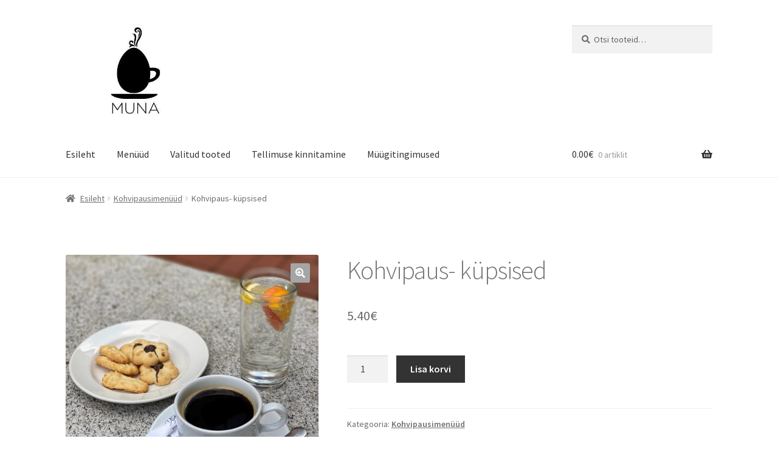

--- FILE ---
content_type: text/html; charset=UTF-8
request_url: https://e-muna.ee/toode/kohvipaus-kohv-tee-vesi-kupsisevalik/
body_size: 14774
content:
<!doctype html>
<html lang="et">
<head>
<meta charset="UTF-8">
<meta name="viewport" content="width=device-width, initial-scale=1">
<link rel="profile" href="http://gmpg.org/xfn/11">
<link rel="pingback" href="https://e-muna.ee/xmlrpc.php">

<meta name='robots' content='index, follow, max-image-preview:large, max-snippet:-1, max-video-preview:-1' />

	<!-- This site is optimized with the Yoast SEO plugin v26.7 - https://yoast.com/wordpress/plugins/seo/ -->
	<title>Kohvipaus- küpsised - E-Muna</title>
	<link rel="canonical" href="https://e-muna.ee/toode/kohvipaus-kohv-tee-vesi-kupsisevalik/" />
	<meta property="og:locale" content="et_EE" />
	<meta property="og:type" content="article" />
	<meta property="og:title" content="Kohvipaus- küpsised - E-Muna" />
	<meta property="og:description" content="kohv, tee maitsevesi kannus piim, suhkur, mesi, sidrun küpsisevalik (soolane, magus) 50g MIINIMUM KOHVIPAUSIDE KOGUS ÜHE TELLIMUSE KOHTA PEAB OLEMA 10" />
	<meta property="og:url" content="https://e-muna.ee/toode/kohvipaus-kohv-tee-vesi-kupsisevalik/" />
	<meta property="og:site_name" content="E-Muna" />
	<meta property="article:modified_time" content="2020-10-02T21:46:01+00:00" />
	<meta property="og:image" content="https://e-muna.ee/wp-content/uploads/2020/09/IMG_1453-scaled-e1601675141541.jpg" />
	<meta property="og:image:width" content="250" />
	<meta property="og:image:height" content="250" />
	<meta property="og:image:type" content="image/jpeg" />
	<meta name="twitter:card" content="summary_large_image" />
	<script type="application/ld+json" class="yoast-schema-graph">{"@context":"https://schema.org","@graph":[{"@type":"WebPage","@id":"https://e-muna.ee/toode/kohvipaus-kohv-tee-vesi-kupsisevalik/","url":"https://e-muna.ee/toode/kohvipaus-kohv-tee-vesi-kupsisevalik/","name":"Kohvipaus- küpsised - E-Muna","isPartOf":{"@id":"https://e-muna.ee/#website"},"primaryImageOfPage":{"@id":"https://e-muna.ee/toode/kohvipaus-kohv-tee-vesi-kupsisevalik/#primaryimage"},"image":{"@id":"https://e-muna.ee/toode/kohvipaus-kohv-tee-vesi-kupsisevalik/#primaryimage"},"thumbnailUrl":"https://e-muna.ee/wp-content/uploads/2020/09/IMG_1453-scaled-e1601675141541.jpg","datePublished":"2020-09-22T09:16:21+00:00","dateModified":"2020-10-02T21:46:01+00:00","breadcrumb":{"@id":"https://e-muna.ee/toode/kohvipaus-kohv-tee-vesi-kupsisevalik/#breadcrumb"},"inLanguage":"et","potentialAction":[{"@type":"ReadAction","target":["https://e-muna.ee/toode/kohvipaus-kohv-tee-vesi-kupsisevalik/"]}]},{"@type":"ImageObject","inLanguage":"et","@id":"https://e-muna.ee/toode/kohvipaus-kohv-tee-vesi-kupsisevalik/#primaryimage","url":"https://e-muna.ee/wp-content/uploads/2020/09/IMG_1453-scaled-e1601675141541.jpg","contentUrl":"https://e-muna.ee/wp-content/uploads/2020/09/IMG_1453-scaled-e1601675141541.jpg","width":250,"height":250},{"@type":"BreadcrumbList","@id":"https://e-muna.ee/toode/kohvipaus-kohv-tee-vesi-kupsisevalik/#breadcrumb","itemListElement":[{"@type":"ListItem","position":1,"name":"Home","item":"https://e-muna.ee/"},{"@type":"ListItem","position":2,"name":"Tooted","item":"https://e-muna.ee/shop/"},{"@type":"ListItem","position":3,"name":"Kohvipaus- küpsised"}]},{"@type":"WebSite","@id":"https://e-muna.ee/#website","url":"https://e-muna.ee/","name":"E-Muna","description":"E-Muna veebipood","publisher":{"@id":"https://e-muna.ee/#organization"},"potentialAction":[{"@type":"SearchAction","target":{"@type":"EntryPoint","urlTemplate":"https://e-muna.ee/?s={search_term_string}"},"query-input":{"@type":"PropertyValueSpecification","valueRequired":true,"valueName":"search_term_string"}}],"inLanguage":"et"},{"@type":"Organization","@id":"https://e-muna.ee/#organization","name":"E-Muna","url":"https://e-muna.ee/","logo":{"@type":"ImageObject","inLanguage":"et","@id":"https://e-muna.ee/#/schema/logo/image/","url":"https://e-muna.ee/wp-content/uploads/2020/03/cropped-kohvik-muna-narva-logo-1.jpg","contentUrl":"https://e-muna.ee/wp-content/uploads/2020/03/cropped-kohvik-muna-narva-logo-1.jpg","width":400,"height":263,"caption":"E-Muna"},"image":{"@id":"https://e-muna.ee/#/schema/logo/image/"}}]}</script>
	<!-- / Yoast SEO plugin. -->


<link rel='dns-prefetch' href='//fonts.googleapis.com' />
<link rel="alternate" type="application/rss+xml" title="E-Muna &raquo; RSS" href="https://e-muna.ee/feed/" />
<link rel="alternate" type="application/rss+xml" title="E-Muna &raquo; Kommentaaride RSS" href="https://e-muna.ee/comments/feed/" />
<link rel="alternate" title="oEmbed (JSON)" type="application/json+oembed" href="https://e-muna.ee/wp-json/oembed/1.0/embed?url=https%3A%2F%2Fe-muna.ee%2Ftoode%2Fkohvipaus-kohv-tee-vesi-kupsisevalik%2F" />
<link rel="alternate" title="oEmbed (XML)" type="text/xml+oembed" href="https://e-muna.ee/wp-json/oembed/1.0/embed?url=https%3A%2F%2Fe-muna.ee%2Ftoode%2Fkohvipaus-kohv-tee-vesi-kupsisevalik%2F&#038;format=xml" />
<style id='wp-img-auto-sizes-contain-inline-css'>
img:is([sizes=auto i],[sizes^="auto," i]){contain-intrinsic-size:3000px 1500px}
/*# sourceURL=wp-img-auto-sizes-contain-inline-css */
</style>
<style id='wp-emoji-styles-inline-css'>

	img.wp-smiley, img.emoji {
		display: inline !important;
		border: none !important;
		box-shadow: none !important;
		height: 1em !important;
		width: 1em !important;
		margin: 0 0.07em !important;
		vertical-align: -0.1em !important;
		background: none !important;
		padding: 0 !important;
	}
/*# sourceURL=wp-emoji-styles-inline-css */
</style>
<style id='wp-block-library-inline-css'>
:root{--wp-block-synced-color:#7a00df;--wp-block-synced-color--rgb:122,0,223;--wp-bound-block-color:var(--wp-block-synced-color);--wp-editor-canvas-background:#ddd;--wp-admin-theme-color:#007cba;--wp-admin-theme-color--rgb:0,124,186;--wp-admin-theme-color-darker-10:#006ba1;--wp-admin-theme-color-darker-10--rgb:0,107,160.5;--wp-admin-theme-color-darker-20:#005a87;--wp-admin-theme-color-darker-20--rgb:0,90,135;--wp-admin-border-width-focus:2px}@media (min-resolution:192dpi){:root{--wp-admin-border-width-focus:1.5px}}.wp-element-button{cursor:pointer}:root .has-very-light-gray-background-color{background-color:#eee}:root .has-very-dark-gray-background-color{background-color:#313131}:root .has-very-light-gray-color{color:#eee}:root .has-very-dark-gray-color{color:#313131}:root .has-vivid-green-cyan-to-vivid-cyan-blue-gradient-background{background:linear-gradient(135deg,#00d084,#0693e3)}:root .has-purple-crush-gradient-background{background:linear-gradient(135deg,#34e2e4,#4721fb 50%,#ab1dfe)}:root .has-hazy-dawn-gradient-background{background:linear-gradient(135deg,#faaca8,#dad0ec)}:root .has-subdued-olive-gradient-background{background:linear-gradient(135deg,#fafae1,#67a671)}:root .has-atomic-cream-gradient-background{background:linear-gradient(135deg,#fdd79a,#004a59)}:root .has-nightshade-gradient-background{background:linear-gradient(135deg,#330968,#31cdcf)}:root .has-midnight-gradient-background{background:linear-gradient(135deg,#020381,#2874fc)}:root{--wp--preset--font-size--normal:16px;--wp--preset--font-size--huge:42px}.has-regular-font-size{font-size:1em}.has-larger-font-size{font-size:2.625em}.has-normal-font-size{font-size:var(--wp--preset--font-size--normal)}.has-huge-font-size{font-size:var(--wp--preset--font-size--huge)}.has-text-align-center{text-align:center}.has-text-align-left{text-align:left}.has-text-align-right{text-align:right}.has-fit-text{white-space:nowrap!important}#end-resizable-editor-section{display:none}.aligncenter{clear:both}.items-justified-left{justify-content:flex-start}.items-justified-center{justify-content:center}.items-justified-right{justify-content:flex-end}.items-justified-space-between{justify-content:space-between}.screen-reader-text{border:0;clip-path:inset(50%);height:1px;margin:-1px;overflow:hidden;padding:0;position:absolute;width:1px;word-wrap:normal!important}.screen-reader-text:focus{background-color:#ddd;clip-path:none;color:#444;display:block;font-size:1em;height:auto;left:5px;line-height:normal;padding:15px 23px 14px;text-decoration:none;top:5px;width:auto;z-index:100000}html :where(.has-border-color){border-style:solid}html :where([style*=border-top-color]){border-top-style:solid}html :where([style*=border-right-color]){border-right-style:solid}html :where([style*=border-bottom-color]){border-bottom-style:solid}html :where([style*=border-left-color]){border-left-style:solid}html :where([style*=border-width]){border-style:solid}html :where([style*=border-top-width]){border-top-style:solid}html :where([style*=border-right-width]){border-right-style:solid}html :where([style*=border-bottom-width]){border-bottom-style:solid}html :where([style*=border-left-width]){border-left-style:solid}html :where(img[class*=wp-image-]){height:auto;max-width:100%}:where(figure){margin:0 0 1em}html :where(.is-position-sticky){--wp-admin--admin-bar--position-offset:var(--wp-admin--admin-bar--height,0px)}@media screen and (max-width:600px){html :where(.is-position-sticky){--wp-admin--admin-bar--position-offset:0px}}

/*# sourceURL=wp-block-library-inline-css */
</style><link rel='stylesheet' id='wc-blocks-style-css' href='https://e-muna.ee/wp-content/plugins/woocommerce/assets/client/blocks/wc-blocks.css?ver=wc-10.4.3' media='all' />
<style id='global-styles-inline-css'>
:root{--wp--preset--aspect-ratio--square: 1;--wp--preset--aspect-ratio--4-3: 4/3;--wp--preset--aspect-ratio--3-4: 3/4;--wp--preset--aspect-ratio--3-2: 3/2;--wp--preset--aspect-ratio--2-3: 2/3;--wp--preset--aspect-ratio--16-9: 16/9;--wp--preset--aspect-ratio--9-16: 9/16;--wp--preset--color--black: #000000;--wp--preset--color--cyan-bluish-gray: #abb8c3;--wp--preset--color--white: #ffffff;--wp--preset--color--pale-pink: #f78da7;--wp--preset--color--vivid-red: #cf2e2e;--wp--preset--color--luminous-vivid-orange: #ff6900;--wp--preset--color--luminous-vivid-amber: #fcb900;--wp--preset--color--light-green-cyan: #7bdcb5;--wp--preset--color--vivid-green-cyan: #00d084;--wp--preset--color--pale-cyan-blue: #8ed1fc;--wp--preset--color--vivid-cyan-blue: #0693e3;--wp--preset--color--vivid-purple: #9b51e0;--wp--preset--gradient--vivid-cyan-blue-to-vivid-purple: linear-gradient(135deg,rgb(6,147,227) 0%,rgb(155,81,224) 100%);--wp--preset--gradient--light-green-cyan-to-vivid-green-cyan: linear-gradient(135deg,rgb(122,220,180) 0%,rgb(0,208,130) 100%);--wp--preset--gradient--luminous-vivid-amber-to-luminous-vivid-orange: linear-gradient(135deg,rgb(252,185,0) 0%,rgb(255,105,0) 100%);--wp--preset--gradient--luminous-vivid-orange-to-vivid-red: linear-gradient(135deg,rgb(255,105,0) 0%,rgb(207,46,46) 100%);--wp--preset--gradient--very-light-gray-to-cyan-bluish-gray: linear-gradient(135deg,rgb(238,238,238) 0%,rgb(169,184,195) 100%);--wp--preset--gradient--cool-to-warm-spectrum: linear-gradient(135deg,rgb(74,234,220) 0%,rgb(151,120,209) 20%,rgb(207,42,186) 40%,rgb(238,44,130) 60%,rgb(251,105,98) 80%,rgb(254,248,76) 100%);--wp--preset--gradient--blush-light-purple: linear-gradient(135deg,rgb(255,206,236) 0%,rgb(152,150,240) 100%);--wp--preset--gradient--blush-bordeaux: linear-gradient(135deg,rgb(254,205,165) 0%,rgb(254,45,45) 50%,rgb(107,0,62) 100%);--wp--preset--gradient--luminous-dusk: linear-gradient(135deg,rgb(255,203,112) 0%,rgb(199,81,192) 50%,rgb(65,88,208) 100%);--wp--preset--gradient--pale-ocean: linear-gradient(135deg,rgb(255,245,203) 0%,rgb(182,227,212) 50%,rgb(51,167,181) 100%);--wp--preset--gradient--electric-grass: linear-gradient(135deg,rgb(202,248,128) 0%,rgb(113,206,126) 100%);--wp--preset--gradient--midnight: linear-gradient(135deg,rgb(2,3,129) 0%,rgb(40,116,252) 100%);--wp--preset--font-size--small: 14px;--wp--preset--font-size--medium: 23px;--wp--preset--font-size--large: 26px;--wp--preset--font-size--x-large: 42px;--wp--preset--font-size--normal: 16px;--wp--preset--font-size--huge: 37px;--wp--preset--spacing--20: 0.44rem;--wp--preset--spacing--30: 0.67rem;--wp--preset--spacing--40: 1rem;--wp--preset--spacing--50: 1.5rem;--wp--preset--spacing--60: 2.25rem;--wp--preset--spacing--70: 3.38rem;--wp--preset--spacing--80: 5.06rem;--wp--preset--shadow--natural: 6px 6px 9px rgba(0, 0, 0, 0.2);--wp--preset--shadow--deep: 12px 12px 50px rgba(0, 0, 0, 0.4);--wp--preset--shadow--sharp: 6px 6px 0px rgba(0, 0, 0, 0.2);--wp--preset--shadow--outlined: 6px 6px 0px -3px rgb(255, 255, 255), 6px 6px rgb(0, 0, 0);--wp--preset--shadow--crisp: 6px 6px 0px rgb(0, 0, 0);}:root :where(.is-layout-flow) > :first-child{margin-block-start: 0;}:root :where(.is-layout-flow) > :last-child{margin-block-end: 0;}:root :where(.is-layout-flow) > *{margin-block-start: 24px;margin-block-end: 0;}:root :where(.is-layout-constrained) > :first-child{margin-block-start: 0;}:root :where(.is-layout-constrained) > :last-child{margin-block-end: 0;}:root :where(.is-layout-constrained) > *{margin-block-start: 24px;margin-block-end: 0;}:root :where(.is-layout-flex){gap: 24px;}:root :where(.is-layout-grid){gap: 24px;}body .is-layout-flex{display: flex;}.is-layout-flex{flex-wrap: wrap;align-items: center;}.is-layout-flex > :is(*, div){margin: 0;}body .is-layout-grid{display: grid;}.is-layout-grid > :is(*, div){margin: 0;}.has-black-color{color: var(--wp--preset--color--black) !important;}.has-cyan-bluish-gray-color{color: var(--wp--preset--color--cyan-bluish-gray) !important;}.has-white-color{color: var(--wp--preset--color--white) !important;}.has-pale-pink-color{color: var(--wp--preset--color--pale-pink) !important;}.has-vivid-red-color{color: var(--wp--preset--color--vivid-red) !important;}.has-luminous-vivid-orange-color{color: var(--wp--preset--color--luminous-vivid-orange) !important;}.has-luminous-vivid-amber-color{color: var(--wp--preset--color--luminous-vivid-amber) !important;}.has-light-green-cyan-color{color: var(--wp--preset--color--light-green-cyan) !important;}.has-vivid-green-cyan-color{color: var(--wp--preset--color--vivid-green-cyan) !important;}.has-pale-cyan-blue-color{color: var(--wp--preset--color--pale-cyan-blue) !important;}.has-vivid-cyan-blue-color{color: var(--wp--preset--color--vivid-cyan-blue) !important;}.has-vivid-purple-color{color: var(--wp--preset--color--vivid-purple) !important;}.has-black-background-color{background-color: var(--wp--preset--color--black) !important;}.has-cyan-bluish-gray-background-color{background-color: var(--wp--preset--color--cyan-bluish-gray) !important;}.has-white-background-color{background-color: var(--wp--preset--color--white) !important;}.has-pale-pink-background-color{background-color: var(--wp--preset--color--pale-pink) !important;}.has-vivid-red-background-color{background-color: var(--wp--preset--color--vivid-red) !important;}.has-luminous-vivid-orange-background-color{background-color: var(--wp--preset--color--luminous-vivid-orange) !important;}.has-luminous-vivid-amber-background-color{background-color: var(--wp--preset--color--luminous-vivid-amber) !important;}.has-light-green-cyan-background-color{background-color: var(--wp--preset--color--light-green-cyan) !important;}.has-vivid-green-cyan-background-color{background-color: var(--wp--preset--color--vivid-green-cyan) !important;}.has-pale-cyan-blue-background-color{background-color: var(--wp--preset--color--pale-cyan-blue) !important;}.has-vivid-cyan-blue-background-color{background-color: var(--wp--preset--color--vivid-cyan-blue) !important;}.has-vivid-purple-background-color{background-color: var(--wp--preset--color--vivid-purple) !important;}.has-black-border-color{border-color: var(--wp--preset--color--black) !important;}.has-cyan-bluish-gray-border-color{border-color: var(--wp--preset--color--cyan-bluish-gray) !important;}.has-white-border-color{border-color: var(--wp--preset--color--white) !important;}.has-pale-pink-border-color{border-color: var(--wp--preset--color--pale-pink) !important;}.has-vivid-red-border-color{border-color: var(--wp--preset--color--vivid-red) !important;}.has-luminous-vivid-orange-border-color{border-color: var(--wp--preset--color--luminous-vivid-orange) !important;}.has-luminous-vivid-amber-border-color{border-color: var(--wp--preset--color--luminous-vivid-amber) !important;}.has-light-green-cyan-border-color{border-color: var(--wp--preset--color--light-green-cyan) !important;}.has-vivid-green-cyan-border-color{border-color: var(--wp--preset--color--vivid-green-cyan) !important;}.has-pale-cyan-blue-border-color{border-color: var(--wp--preset--color--pale-cyan-blue) !important;}.has-vivid-cyan-blue-border-color{border-color: var(--wp--preset--color--vivid-cyan-blue) !important;}.has-vivid-purple-border-color{border-color: var(--wp--preset--color--vivid-purple) !important;}.has-vivid-cyan-blue-to-vivid-purple-gradient-background{background: var(--wp--preset--gradient--vivid-cyan-blue-to-vivid-purple) !important;}.has-light-green-cyan-to-vivid-green-cyan-gradient-background{background: var(--wp--preset--gradient--light-green-cyan-to-vivid-green-cyan) !important;}.has-luminous-vivid-amber-to-luminous-vivid-orange-gradient-background{background: var(--wp--preset--gradient--luminous-vivid-amber-to-luminous-vivid-orange) !important;}.has-luminous-vivid-orange-to-vivid-red-gradient-background{background: var(--wp--preset--gradient--luminous-vivid-orange-to-vivid-red) !important;}.has-very-light-gray-to-cyan-bluish-gray-gradient-background{background: var(--wp--preset--gradient--very-light-gray-to-cyan-bluish-gray) !important;}.has-cool-to-warm-spectrum-gradient-background{background: var(--wp--preset--gradient--cool-to-warm-spectrum) !important;}.has-blush-light-purple-gradient-background{background: var(--wp--preset--gradient--blush-light-purple) !important;}.has-blush-bordeaux-gradient-background{background: var(--wp--preset--gradient--blush-bordeaux) !important;}.has-luminous-dusk-gradient-background{background: var(--wp--preset--gradient--luminous-dusk) !important;}.has-pale-ocean-gradient-background{background: var(--wp--preset--gradient--pale-ocean) !important;}.has-electric-grass-gradient-background{background: var(--wp--preset--gradient--electric-grass) !important;}.has-midnight-gradient-background{background: var(--wp--preset--gradient--midnight) !important;}.has-small-font-size{font-size: var(--wp--preset--font-size--small) !important;}.has-medium-font-size{font-size: var(--wp--preset--font-size--medium) !important;}.has-large-font-size{font-size: var(--wp--preset--font-size--large) !important;}.has-x-large-font-size{font-size: var(--wp--preset--font-size--x-large) !important;}
/*# sourceURL=global-styles-inline-css */
</style>

<style id='classic-theme-styles-inline-css'>
/*! This file is auto-generated */
.wp-block-button__link{color:#fff;background-color:#32373c;border-radius:9999px;box-shadow:none;text-decoration:none;padding:calc(.667em + 2px) calc(1.333em + 2px);font-size:1.125em}.wp-block-file__button{background:#32373c;color:#fff;text-decoration:none}
/*# sourceURL=/wp-includes/css/classic-themes.min.css */
</style>
<link rel='stylesheet' id='fontawesome-css' href='https://e-muna.ee/wp-content/plugins/gutentor/assets/library/fontawesome/css/all.min.css?ver=5.12.0' media='all' />
<link rel='stylesheet' id='wpness-grid-css' href='https://e-muna.ee/wp-content/plugins/gutentor/assets/library/wpness-grid/wpness-grid.css?ver=1.0.0' media='all' />
<link rel='stylesheet' id='animate-css' href='https://e-muna.ee/wp-content/plugins/gutentor/assets/library/animatecss/animate.min.css?ver=3.7.2' media='all' />
<link rel='stylesheet' id='wp-components-css' href='https://e-muna.ee/wp-includes/css/dist/components/style.min.css?ver=6.9' media='all' />
<link rel='stylesheet' id='wp-preferences-css' href='https://e-muna.ee/wp-includes/css/dist/preferences/style.min.css?ver=6.9' media='all' />
<link rel='stylesheet' id='wp-block-editor-css' href='https://e-muna.ee/wp-includes/css/dist/block-editor/style.min.css?ver=6.9' media='all' />
<link rel='stylesheet' id='wp-reusable-blocks-css' href='https://e-muna.ee/wp-includes/css/dist/reusable-blocks/style.min.css?ver=6.9' media='all' />
<link rel='stylesheet' id='wp-patterns-css' href='https://e-muna.ee/wp-includes/css/dist/patterns/style.min.css?ver=6.9' media='all' />
<link rel='stylesheet' id='wp-editor-css' href='https://e-muna.ee/wp-includes/css/dist/editor/style.min.css?ver=6.9' media='all' />
<link rel='stylesheet' id='gutentor-css' href='https://e-muna.ee/wp-content/plugins/gutentor/dist/blocks.style.build.css?ver=3.5.4' media='all' />
<link rel='stylesheet' id='storefront-gutenberg-blocks-css' href='https://e-muna.ee/wp-content/themes/storefront/assets/css/base/gutenberg-blocks.css?ver=4.6.2' media='all' />
<style id='storefront-gutenberg-blocks-inline-css'>

				.wp-block-button__link:not(.has-text-color) {
					color: #ffffff;
				}

				.wp-block-button__link:not(.has-text-color):hover,
				.wp-block-button__link:not(.has-text-color):focus,
				.wp-block-button__link:not(.has-text-color):active {
					color: #ffffff;
				}

				.wp-block-button__link:not(.has-background) {
					background-color: #a5a5a5;
				}

				.wp-block-button__link:not(.has-background):hover,
				.wp-block-button__link:not(.has-background):focus,
				.wp-block-button__link:not(.has-background):active {
					border-color: #8c8c8c;
					background-color: #8c8c8c;
				}

				.wc-block-grid__products .wc-block-grid__product .wp-block-button__link {
					background-color: #a5a5a5;
					border-color: #a5a5a5;
					color: #ffffff;
				}

				.wp-block-quote footer,
				.wp-block-quote cite,
				.wp-block-quote__citation {
					color: #6d6d6d;
				}

				.wp-block-pullquote cite,
				.wp-block-pullquote footer,
				.wp-block-pullquote__citation {
					color: #6d6d6d;
				}

				.wp-block-image figcaption {
					color: #6d6d6d;
				}

				.wp-block-separator.is-style-dots::before {
					color: #757575;
				}

				.wp-block-file a.wp-block-file__button {
					color: #ffffff;
					background-color: #a5a5a5;
					border-color: #a5a5a5;
				}

				.wp-block-file a.wp-block-file__button:hover,
				.wp-block-file a.wp-block-file__button:focus,
				.wp-block-file a.wp-block-file__button:active {
					color: #ffffff;
					background-color: #8c8c8c;
				}

				.wp-block-code,
				.wp-block-preformatted pre {
					color: #6d6d6d;
				}

				.wp-block-table:not( .has-background ):not( .is-style-stripes ) tbody tr:nth-child(2n) td {
					background-color: #fdfdfd;
				}

				.wp-block-cover .wp-block-cover__inner-container h1:not(.has-text-color),
				.wp-block-cover .wp-block-cover__inner-container h2:not(.has-text-color),
				.wp-block-cover .wp-block-cover__inner-container h3:not(.has-text-color),
				.wp-block-cover .wp-block-cover__inner-container h4:not(.has-text-color),
				.wp-block-cover .wp-block-cover__inner-container h5:not(.has-text-color),
				.wp-block-cover .wp-block-cover__inner-container h6:not(.has-text-color) {
					color: #000000;
				}

				div.wc-block-components-price-slider__range-input-progress,
				.rtl .wc-block-components-price-slider__range-input-progress {
					--range-color: #20a5a1;
				}

				/* Target only IE11 */
				@media all and (-ms-high-contrast: none), (-ms-high-contrast: active) {
					.wc-block-components-price-slider__range-input-progress {
						background: #20a5a1;
					}
				}

				.wc-block-components-button:not(.is-link) {
					background-color: #333333;
					color: #ffffff;
				}

				.wc-block-components-button:not(.is-link):hover,
				.wc-block-components-button:not(.is-link):focus,
				.wc-block-components-button:not(.is-link):active {
					background-color: #1a1a1a;
					color: #ffffff;
				}

				.wc-block-components-button:not(.is-link):disabled {
					background-color: #333333;
					color: #ffffff;
				}

				.wc-block-cart__submit-container {
					background-color: #ffffff;
				}

				.wc-block-cart__submit-container::before {
					color: rgba(220,220,220,0.5);
				}

				.wc-block-components-order-summary-item__quantity {
					background-color: #ffffff;
					border-color: #6d6d6d;
					box-shadow: 0 0 0 2px #ffffff;
					color: #6d6d6d;
				}
			
/*# sourceURL=storefront-gutenberg-blocks-inline-css */
</style>
<link rel='stylesheet' id='photoswipe-css' href='https://e-muna.ee/wp-content/plugins/woocommerce/assets/css/photoswipe/photoswipe.min.css?ver=10.4.3' media='all' />
<link rel='stylesheet' id='photoswipe-default-skin-css' href='https://e-muna.ee/wp-content/plugins/woocommerce/assets/css/photoswipe/default-skin/default-skin.min.css?ver=10.4.3' media='all' />
<style id='woocommerce-inline-inline-css'>
.woocommerce form .form-row .required { visibility: visible; }
/*# sourceURL=woocommerce-inline-inline-css */
</style>
<link rel='stylesheet' id='storefront-style-css' href='https://e-muna.ee/wp-content/themes/storefront/style.css?ver=4.6.2' media='all' />
<style id='storefront-style-inline-css'>

			.main-navigation ul li a,
			.site-title a,
			ul.menu li a,
			.site-branding h1 a,
			button.menu-toggle,
			button.menu-toggle:hover,
			.handheld-navigation .dropdown-toggle {
				color: #333333;
			}

			button.menu-toggle,
			button.menu-toggle:hover {
				border-color: #333333;
			}

			.main-navigation ul li a:hover,
			.main-navigation ul li:hover > a,
			.site-title a:hover,
			.site-header ul.menu li.current-menu-item > a {
				color: #747474;
			}

			table:not( .has-background ) th {
				background-color: #f8f8f8;
			}

			table:not( .has-background ) tbody td {
				background-color: #fdfdfd;
			}

			table:not( .has-background ) tbody tr:nth-child(2n) td,
			fieldset,
			fieldset legend {
				background-color: #fbfbfb;
			}

			.site-header,
			.secondary-navigation ul ul,
			.main-navigation ul.menu > li.menu-item-has-children:after,
			.secondary-navigation ul.menu ul,
			.storefront-handheld-footer-bar,
			.storefront-handheld-footer-bar ul li > a,
			.storefront-handheld-footer-bar ul li.search .site-search,
			button.menu-toggle,
			button.menu-toggle:hover {
				background-color: #ffffff;
			}

			p.site-description,
			.site-header,
			.storefront-handheld-footer-bar {
				color: #404040;
			}

			button.menu-toggle:after,
			button.menu-toggle:before,
			button.menu-toggle span:before {
				background-color: #333333;
			}

			h1, h2, h3, h4, h5, h6, .wc-block-grid__product-title {
				color: #757575;
			}

			.widget h1 {
				border-bottom-color: #757575;
			}

			body,
			.secondary-navigation a {
				color: #6d6d6d;
			}

			.widget-area .widget a,
			.hentry .entry-header .posted-on a,
			.hentry .entry-header .post-author a,
			.hentry .entry-header .post-comments a,
			.hentry .entry-header .byline a {
				color: #727272;
			}

			a {
				color: #20a5a1;
			}

			a:focus,
			button:focus,
			.button.alt:focus,
			input:focus,
			textarea:focus,
			input[type="button"]:focus,
			input[type="reset"]:focus,
			input[type="submit"]:focus,
			input[type="email"]:focus,
			input[type="tel"]:focus,
			input[type="url"]:focus,
			input[type="password"]:focus,
			input[type="search"]:focus {
				outline-color: #20a5a1;
			}

			button, input[type="button"], input[type="reset"], input[type="submit"], .button, .widget a.button {
				background-color: #a5a5a5;
				border-color: #a5a5a5;
				color: #ffffff;
			}

			button:hover, input[type="button"]:hover, input[type="reset"]:hover, input[type="submit"]:hover, .button:hover, .widget a.button:hover {
				background-color: #8c8c8c;
				border-color: #8c8c8c;
				color: #ffffff;
			}

			button.alt, input[type="button"].alt, input[type="reset"].alt, input[type="submit"].alt, .button.alt, .widget-area .widget a.button.alt {
				background-color: #333333;
				border-color: #333333;
				color: #ffffff;
			}

			button.alt:hover, input[type="button"].alt:hover, input[type="reset"].alt:hover, input[type="submit"].alt:hover, .button.alt:hover, .widget-area .widget a.button.alt:hover {
				background-color: #1a1a1a;
				border-color: #1a1a1a;
				color: #ffffff;
			}

			.pagination .page-numbers li .page-numbers.current {
				background-color: #e6e6e6;
				color: #636363;
			}

			#comments .comment-list .comment-content .comment-text {
				background-color: #f8f8f8;
			}

			.site-footer {
				background-color: #f2f2f2;
				color: #b2b2b2;
			}

			.site-footer a:not(.button):not(.components-button) {
				color: #6b6b6b;
			}

			.site-footer .storefront-handheld-footer-bar a:not(.button):not(.components-button) {
				color: #333333;
			}

			.site-footer h1, .site-footer h2, .site-footer h3, .site-footer h4, .site-footer h5, .site-footer h6, .site-footer .widget .widget-title, .site-footer .widget .widgettitle {
				color: #848484;
			}

			.page-template-template-homepage.has-post-thumbnail .type-page.has-post-thumbnail .entry-title {
				color: #000000;
			}

			.page-template-template-homepage.has-post-thumbnail .type-page.has-post-thumbnail .entry-content {
				color: #000000;
			}

			@media screen and ( min-width: 768px ) {
				.secondary-navigation ul.menu a:hover {
					color: #595959;
				}

				.secondary-navigation ul.menu a {
					color: #404040;
				}

				.main-navigation ul.menu ul.sub-menu,
				.main-navigation ul.nav-menu ul.children {
					background-color: #f0f0f0;
				}

				.site-header {
					border-bottom-color: #f0f0f0;
				}
			}
/*# sourceURL=storefront-style-inline-css */
</style>
<link rel='stylesheet' id='storefront-icons-css' href='https://e-muna.ee/wp-content/themes/storefront/assets/css/base/icons.css?ver=4.6.2' media='all' />
<link rel='stylesheet' id='storefront-fonts-css' href='https://fonts.googleapis.com/css?family=Source+Sans+Pro%3A400%2C300%2C300italic%2C400italic%2C600%2C700%2C900&#038;subset=latin%2Clatin-ext&#038;ver=4.6.2' media='all' />
<link rel='stylesheet' id='msl-main-css' href='https://e-muna.ee/wp-content/plugins/master-slider/public/assets/css/masterslider.main.css?ver=3.11.0' media='all' />
<link rel='stylesheet' id='msl-custom-css' href='https://e-muna.ee/wp-content/uploads/master-slider/custom.css?ver=2.3' media='all' />
<link rel='stylesheet' id='storefront-woocommerce-style-css' href='https://e-muna.ee/wp-content/themes/storefront/assets/css/woocommerce/woocommerce.css?ver=4.6.2' media='all' />
<style id='storefront-woocommerce-style-inline-css'>
@font-face {
				font-family: star;
				src: url(https://e-muna.ee/wp-content/plugins/woocommerce/assets/fonts/star.eot);
				src:
					url(https://e-muna.ee/wp-content/plugins/woocommerce/assets/fonts/star.eot?#iefix) format("embedded-opentype"),
					url(https://e-muna.ee/wp-content/plugins/woocommerce/assets/fonts/star.woff) format("woff"),
					url(https://e-muna.ee/wp-content/plugins/woocommerce/assets/fonts/star.ttf) format("truetype"),
					url(https://e-muna.ee/wp-content/plugins/woocommerce/assets/fonts/star.svg#star) format("svg");
				font-weight: 400;
				font-style: normal;
			}
			@font-face {
				font-family: WooCommerce;
				src: url(https://e-muna.ee/wp-content/plugins/woocommerce/assets/fonts/WooCommerce.eot);
				src:
					url(https://e-muna.ee/wp-content/plugins/woocommerce/assets/fonts/WooCommerce.eot?#iefix) format("embedded-opentype"),
					url(https://e-muna.ee/wp-content/plugins/woocommerce/assets/fonts/WooCommerce.woff) format("woff"),
					url(https://e-muna.ee/wp-content/plugins/woocommerce/assets/fonts/WooCommerce.ttf) format("truetype"),
					url(https://e-muna.ee/wp-content/plugins/woocommerce/assets/fonts/WooCommerce.svg#WooCommerce) format("svg");
				font-weight: 400;
				font-style: normal;
			}

			a.cart-contents,
			.site-header-cart .widget_shopping_cart a {
				color: #333333;
			}

			a.cart-contents:hover,
			.site-header-cart .widget_shopping_cart a:hover,
			.site-header-cart:hover > li > a {
				color: #747474;
			}

			table.cart td.product-remove,
			table.cart td.actions {
				border-top-color: #ffffff;
			}

			.storefront-handheld-footer-bar ul li.cart .count {
				background-color: #333333;
				color: #ffffff;
				border-color: #ffffff;
			}

			.woocommerce-tabs ul.tabs li.active a,
			ul.products li.product .price,
			.onsale,
			.wc-block-grid__product-onsale,
			.widget_search form:before,
			.widget_product_search form:before {
				color: #6d6d6d;
			}

			.woocommerce-breadcrumb a,
			a.woocommerce-review-link,
			.product_meta a {
				color: #727272;
			}

			.wc-block-grid__product-onsale,
			.onsale {
				border-color: #6d6d6d;
			}

			.star-rating span:before,
			.quantity .plus, .quantity .minus,
			p.stars a:hover:after,
			p.stars a:after,
			.star-rating span:before,
			#payment .payment_methods li input[type=radio]:first-child:checked+label:before {
				color: #20a5a1;
			}

			.widget_price_filter .ui-slider .ui-slider-range,
			.widget_price_filter .ui-slider .ui-slider-handle {
				background-color: #20a5a1;
			}

			.order_details {
				background-color: #f8f8f8;
			}

			.order_details > li {
				border-bottom: 1px dotted #e3e3e3;
			}

			.order_details:before,
			.order_details:after {
				background: -webkit-linear-gradient(transparent 0,transparent 0),-webkit-linear-gradient(135deg,#f8f8f8 33.33%,transparent 33.33%),-webkit-linear-gradient(45deg,#f8f8f8 33.33%,transparent 33.33%)
			}

			#order_review {
				background-color: #ffffff;
			}

			#payment .payment_methods > li .payment_box,
			#payment .place-order {
				background-color: #fafafa;
			}

			#payment .payment_methods > li:not(.woocommerce-notice) {
				background-color: #f5f5f5;
			}

			#payment .payment_methods > li:not(.woocommerce-notice):hover {
				background-color: #f0f0f0;
			}

			.woocommerce-pagination .page-numbers li .page-numbers.current {
				background-color: #e6e6e6;
				color: #636363;
			}

			.wc-block-grid__product-onsale,
			.onsale,
			.woocommerce-pagination .page-numbers li .page-numbers:not(.current) {
				color: #6d6d6d;
			}

			p.stars a:before,
			p.stars a:hover~a:before,
			p.stars.selected a.active~a:before {
				color: #6d6d6d;
			}

			p.stars.selected a.active:before,
			p.stars:hover a:before,
			p.stars.selected a:not(.active):before,
			p.stars.selected a.active:before {
				color: #20a5a1;
			}

			.single-product div.product .woocommerce-product-gallery .woocommerce-product-gallery__trigger {
				background-color: #a5a5a5;
				color: #ffffff;
			}

			.single-product div.product .woocommerce-product-gallery .woocommerce-product-gallery__trigger:hover {
				background-color: #8c8c8c;
				border-color: #8c8c8c;
				color: #ffffff;
			}

			.button.added_to_cart:focus,
			.button.wc-forward:focus {
				outline-color: #20a5a1;
			}

			.added_to_cart,
			.site-header-cart .widget_shopping_cart a.button,
			.wc-block-grid__products .wc-block-grid__product .wp-block-button__link {
				background-color: #a5a5a5;
				border-color: #a5a5a5;
				color: #ffffff;
			}

			.added_to_cart:hover,
			.site-header-cart .widget_shopping_cart a.button:hover,
			.wc-block-grid__products .wc-block-grid__product .wp-block-button__link:hover {
				background-color: #8c8c8c;
				border-color: #8c8c8c;
				color: #ffffff;
			}

			.added_to_cart.alt, .added_to_cart, .widget a.button.checkout {
				background-color: #333333;
				border-color: #333333;
				color: #ffffff;
			}

			.added_to_cart.alt:hover, .added_to_cart:hover, .widget a.button.checkout:hover {
				background-color: #1a1a1a;
				border-color: #1a1a1a;
				color: #ffffff;
			}

			.button.loading {
				color: #a5a5a5;
			}

			.button.loading:hover {
				background-color: #a5a5a5;
			}

			.button.loading:after {
				color: #ffffff;
			}

			@media screen and ( min-width: 768px ) {
				.site-header-cart .widget_shopping_cart,
				.site-header .product_list_widget li .quantity {
					color: #404040;
				}

				.site-header-cart .widget_shopping_cart .buttons,
				.site-header-cart .widget_shopping_cart .total {
					background-color: #f5f5f5;
				}

				.site-header-cart .widget_shopping_cart {
					background-color: #f0f0f0;
				}
			}
				.storefront-product-pagination a {
					color: #6d6d6d;
					background-color: #ffffff;
				}
				.storefront-sticky-add-to-cart {
					color: #6d6d6d;
					background-color: #ffffff;
				}

				.storefront-sticky-add-to-cart a:not(.button) {
					color: #333333;
				}
/*# sourceURL=storefront-woocommerce-style-inline-css */
</style>
<link rel='stylesheet' id='storefront-woocommerce-brands-style-css' href='https://e-muna.ee/wp-content/themes/storefront/assets/css/woocommerce/extensions/brands.css?ver=4.6.2' media='all' />
<script src="https://e-muna.ee/wp-includes/js/jquery/jquery.min.js?ver=3.7.1" id="jquery-core-js"></script>
<script src="https://e-muna.ee/wp-includes/js/jquery/jquery-migrate.min.js?ver=3.4.1" id="jquery-migrate-js"></script>
<script src="https://e-muna.ee/wp-content/plugins/woocommerce/assets/js/jquery-blockui/jquery.blockUI.min.js?ver=2.7.0-wc.10.4.3" id="wc-jquery-blockui-js" defer data-wp-strategy="defer"></script>
<script id="wc-add-to-cart-js-extra">
var wc_add_to_cart_params = {"ajax_url":"/wp-admin/admin-ajax.php","wc_ajax_url":"/?wc-ajax=%%endpoint%%","i18n_view_cart":"Vaata ostukorvi","cart_url":"https://e-muna.ee/ostukorv/","is_cart":"","cart_redirect_after_add":"yes"};
//# sourceURL=wc-add-to-cart-js-extra
</script>
<script src="https://e-muna.ee/wp-content/plugins/woocommerce/assets/js/frontend/add-to-cart.min.js?ver=10.4.3" id="wc-add-to-cart-js" defer data-wp-strategy="defer"></script>
<script src="https://e-muna.ee/wp-content/plugins/woocommerce/assets/js/zoom/jquery.zoom.min.js?ver=1.7.21-wc.10.4.3" id="wc-zoom-js" defer data-wp-strategy="defer"></script>
<script src="https://e-muna.ee/wp-content/plugins/woocommerce/assets/js/flexslider/jquery.flexslider.min.js?ver=2.7.2-wc.10.4.3" id="wc-flexslider-js" defer data-wp-strategy="defer"></script>
<script src="https://e-muna.ee/wp-content/plugins/woocommerce/assets/js/photoswipe/photoswipe.min.js?ver=4.1.1-wc.10.4.3" id="wc-photoswipe-js" defer data-wp-strategy="defer"></script>
<script src="https://e-muna.ee/wp-content/plugins/woocommerce/assets/js/photoswipe/photoswipe-ui-default.min.js?ver=4.1.1-wc.10.4.3" id="wc-photoswipe-ui-default-js" defer data-wp-strategy="defer"></script>
<script id="wc-single-product-js-extra">
var wc_single_product_params = {"i18n_required_rating_text":"Palun vali hinnang","i18n_rating_options":["1 of 5 stars","2 of 5 stars","3 of 5 stars","4 of 5 stars","5 of 5 stars"],"i18n_product_gallery_trigger_text":"View full-screen image gallery","review_rating_required":"yes","flexslider":{"rtl":false,"animation":"slide","smoothHeight":true,"directionNav":false,"controlNav":"thumbnails","slideshow":false,"animationSpeed":500,"animationLoop":false,"allowOneSlide":false},"zoom_enabled":"1","zoom_options":[],"photoswipe_enabled":"1","photoswipe_options":{"shareEl":false,"closeOnScroll":false,"history":false,"hideAnimationDuration":0,"showAnimationDuration":0},"flexslider_enabled":"1"};
//# sourceURL=wc-single-product-js-extra
</script>
<script src="https://e-muna.ee/wp-content/plugins/woocommerce/assets/js/frontend/single-product.min.js?ver=10.4.3" id="wc-single-product-js" defer data-wp-strategy="defer"></script>
<script src="https://e-muna.ee/wp-content/plugins/woocommerce/assets/js/js-cookie/js.cookie.min.js?ver=2.1.4-wc.10.4.3" id="wc-js-cookie-js" defer data-wp-strategy="defer"></script>
<script id="woocommerce-js-extra">
var woocommerce_params = {"ajax_url":"/wp-admin/admin-ajax.php","wc_ajax_url":"/?wc-ajax=%%endpoint%%","i18n_password_show":"Show password","i18n_password_hide":"Hide password"};
//# sourceURL=woocommerce-js-extra
</script>
<script src="https://e-muna.ee/wp-content/plugins/woocommerce/assets/js/frontend/woocommerce.min.js?ver=10.4.3" id="woocommerce-js" defer data-wp-strategy="defer"></script>
<script id="wc-cart-fragments-js-extra">
var wc_cart_fragments_params = {"ajax_url":"/wp-admin/admin-ajax.php","wc_ajax_url":"/?wc-ajax=%%endpoint%%","cart_hash_key":"wc_cart_hash_63178e556cd3801bc1a0523733fb3f8e","fragment_name":"wc_fragments_63178e556cd3801bc1a0523733fb3f8e","request_timeout":"5000"};
//# sourceURL=wc-cart-fragments-js-extra
</script>
<script src="https://e-muna.ee/wp-content/plugins/woocommerce/assets/js/frontend/cart-fragments.min.js?ver=10.4.3" id="wc-cart-fragments-js" defer data-wp-strategy="defer"></script>
<link rel="https://api.w.org/" href="https://e-muna.ee/wp-json/" /><link rel="alternate" title="JSON" type="application/json" href="https://e-muna.ee/wp-json/wp/v2/product/951" /><link rel="EditURI" type="application/rsd+xml" title="RSD" href="https://e-muna.ee/xmlrpc.php?rsd" />
<meta name="generator" content="WordPress 6.9" />
<meta name="generator" content="WooCommerce 10.4.3" />
<link rel='shortlink' href='https://e-muna.ee/?p=951' />
<script>var ms_grabbing_curosr = 'https://e-muna.ee/wp-content/plugins/master-slider/public/assets/css/common/grabbing.cur', ms_grab_curosr = 'https://e-muna.ee/wp-content/plugins/master-slider/public/assets/css/common/grab.cur';</script>
<meta name="generator" content="MasterSlider 3.11.0 - Responsive Touch Image Slider | avt.li/msf" />
	<noscript><style>.woocommerce-product-gallery{ opacity: 1 !important; }</style></noscript>
	<link rel="icon" href="https://e-muna.ee/wp-content/uploads/2020/03/kohvik-muna-narva-logo-100x100.jpg" sizes="32x32" />
<link rel="icon" href="https://e-muna.ee/wp-content/uploads/2020/03/kohvik-muna-narva-logo-300x300.jpg" sizes="192x192" />
<link rel="apple-touch-icon" href="https://e-muna.ee/wp-content/uploads/2020/03/kohvik-muna-narva-logo-300x300.jpg" />
<meta name="msapplication-TileImage" content="https://e-muna.ee/wp-content/uploads/2020/03/kohvik-muna-narva-logo-300x300.jpg" />
<link rel='stylesheet' id='gutentor-woo-css' href='https://e-muna.ee/wp-content/plugins/gutentor/dist/gutentor-woocommerce.css?ver=3.5.4' media='all' />
</head>

<body class="wp-singular product-template-default single single-product postid-951 wp-custom-logo wp-embed-responsive wp-theme-storefront theme-storefront gutentor-active _masterslider _ms_version_3.11.0 woocommerce woocommerce-page woocommerce-no-js storefront-full-width-content storefront-align-wide right-sidebar woocommerce-active">



<div id="page" class="hfeed site">
	
	<header id="masthead" class="site-header" role="banner" style="">

		<div class="col-full">		<a class="skip-link screen-reader-text" href="#site-navigation">Liigu navigeerimisele</a>
		<a class="skip-link screen-reader-text" href="#content">Liigu sisu juurde</a>
				<div class="site-branding">
			<a href="https://e-muna.ee/" class="custom-logo-link" rel="home"><img width="400" height="263" src="https://e-muna.ee/wp-content/uploads/2020/03/cropped-kohvik-muna-narva-logo-1.jpg" class="custom-logo" alt="E-Muna" decoding="async" fetchpriority="high" srcset="https://e-muna.ee/wp-content/uploads/2020/03/cropped-kohvik-muna-narva-logo-1.jpg 400w, https://e-muna.ee/wp-content/uploads/2020/03/cropped-kohvik-muna-narva-logo-1-300x197.jpg 300w" sizes="(max-width: 400px) 100vw, 400px" /></a>		</div>
					<div class="site-search">
				<div class="widget woocommerce widget_product_search"><form role="search" method="get" class="woocommerce-product-search" action="https://e-muna.ee/">
	<label class="screen-reader-text" for="woocommerce-product-search-field-0">Otsi:</label>
	<input type="search" id="woocommerce-product-search-field-0" class="search-field" placeholder="Otsi tooteid&hellip;" value="" name="s" />
	<button type="submit" value="Otsi" class="">Otsi</button>
	<input type="hidden" name="post_type" value="product" />
</form>
</div>			</div>
			</div><div class="storefront-primary-navigation"><div class="col-full">		<nav id="site-navigation" class="main-navigation" role="navigation" aria-label="Põhiliikumised">
		<button id="site-navigation-menu-toggle" class="menu-toggle" aria-controls="site-navigation" aria-expanded="false"><span>Menüü</span></button>
			<div class="primary-navigation"><ul id="menu-menuu-est" class="menu"><li id="menu-item-56" class="menu-item menu-item-type-custom menu-item-object-custom menu-item-home menu-item-56"><a href="https://e-muna.ee/">Esileht</a></li>
<li id="menu-item-725" class="menu-item menu-item-type-post_type menu-item-object-page menu-item-725"><a href="https://e-muna.ee/pood-2/">Menüüd</a></li>
<li id="menu-item-49" class="menu-item menu-item-type-post_type menu-item-object-page menu-item-49"><a href="https://e-muna.ee/ostukorv/">Valitud tooted</a></li>
<li id="menu-item-48" class="menu-item menu-item-type-post_type menu-item-object-page menu-item-48"><a href="https://e-muna.ee/kassa/">Tellimuse kinnitamine</a></li>
<li id="menu-item-52" class="menu-item menu-item-type-post_type menu-item-object-page menu-item-privacy-policy menu-item-52"><a rel="privacy-policy" href="https://e-muna.ee/e-kohvik-restoran-muna-narva-muugitingimused/">Müügitingimused</a></li>
</ul></div><div class="handheld-navigation"><ul id="menu-menuu-est-1" class="menu"><li class="menu-item menu-item-type-custom menu-item-object-custom menu-item-home menu-item-56"><a href="https://e-muna.ee/">Esileht</a></li>
<li class="menu-item menu-item-type-post_type menu-item-object-page menu-item-725"><a href="https://e-muna.ee/pood-2/">Menüüd</a></li>
<li class="menu-item menu-item-type-post_type menu-item-object-page menu-item-49"><a href="https://e-muna.ee/ostukorv/">Valitud tooted</a></li>
<li class="menu-item menu-item-type-post_type menu-item-object-page menu-item-48"><a href="https://e-muna.ee/kassa/">Tellimuse kinnitamine</a></li>
<li class="menu-item menu-item-type-post_type menu-item-object-page menu-item-privacy-policy menu-item-52"><a rel="privacy-policy" href="https://e-muna.ee/e-kohvik-restoran-muna-narva-muugitingimused/">Müügitingimused</a></li>
</ul></div>		</nav><!-- #site-navigation -->
				<ul id="site-header-cart" class="site-header-cart menu">
			<li class="">
							<a class="cart-contents" href="https://e-muna.ee/ostukorv/" title="Vaata ostukorvi">
								<span class="woocommerce-Price-amount amount">0.00<span class="woocommerce-Price-currencySymbol">&euro;</span></span> <span class="count">0 artiklit</span>
			</a>
					</li>
			<li>
				<div class="widget woocommerce widget_shopping_cart"><div class="widget_shopping_cart_content"></div></div>			</li>
		</ul>
			</div></div>
	</header><!-- #masthead -->

	<div class="storefront-breadcrumb"><div class="col-full"><nav class="woocommerce-breadcrumb" aria-label="breadcrumbs"><a href="https://e-muna.ee">Esileht</a><span class="breadcrumb-separator"> / </span><a href="https://e-muna.ee/tootekategooria/kohvipausimenuud/">Kohvipausimenüüd</a><span class="breadcrumb-separator"> / </span>Kohvipaus- küpsised</nav></div></div>
	<div id="content" class="site-content" tabindex="-1">
		<div class="col-full">

		<div class="woocommerce"></div>
			<div id="primary" class="content-area">
			<main id="main" class="site-main" role="main">
		
					
			<div class="woocommerce-notices-wrapper"></div><div id="product-951" class="product type-product post-951 status-publish first instock product_cat-kohvipausimenuud has-post-thumbnail taxable shipping-taxable purchasable product-type-simple">

	<div class="woocommerce-product-gallery woocommerce-product-gallery--with-images woocommerce-product-gallery--columns-5 images" data-columns="5" style="opacity: 0; transition: opacity .25s ease-in-out;">
	<div class="woocommerce-product-gallery__wrapper">
		<div data-thumb="https://e-muna.ee/wp-content/uploads/2020/09/IMG_1453-100x100.jpg" data-thumb-alt="Kohvipaus- küpsised" data-thumb-srcset="https://e-muna.ee/wp-content/uploads/2020/09/IMG_1453-100x100.jpg 100w, https://e-muna.ee/wp-content/uploads/2020/09/IMG_1453-300x300.jpg 300w, https://e-muna.ee/wp-content/uploads/2020/09/IMG_1453-1024x1022.jpg 1024w, https://e-muna.ee/wp-content/uploads/2020/09/IMG_1453-150x150.jpg 150w, https://e-muna.ee/wp-content/uploads/2020/09/IMG_1453-768x766.jpg 768w, https://e-muna.ee/wp-content/uploads/2020/09/IMG_1453-1536x1533.jpg 1536w, https://e-muna.ee/wp-content/uploads/2020/09/IMG_1453-2048x2044.jpg 2048w, https://e-muna.ee/wp-content/uploads/2020/09/IMG_1453-324x324.jpg 324w, https://e-muna.ee/wp-content/uploads/2020/09/IMG_1453-416x415.jpg 416w, https://e-muna.ee/wp-content/uploads/2020/09/IMG_1453-scaled-e1601675141541.jpg 250w"  data-thumb-sizes="(max-width: 100px) 100vw, 100px" class="woocommerce-product-gallery__image"><a href="https://e-muna.ee/wp-content/uploads/2020/09/IMG_1453-scaled-e1601675141541.jpg"><img width="416" height="415" src="https://e-muna.ee/wp-content/uploads/2020/09/IMG_1453-416x415.jpg" class="wp-post-image" alt="Kohvipaus- küpsised" data-caption="" data-src="https://e-muna.ee/wp-content/uploads/2020/09/IMG_1453-scaled-e1601675141541.jpg" data-large_image="https://e-muna.ee/wp-content/uploads/2020/09/IMG_1453-scaled-e1601675141541.jpg" data-large_image_width="250" data-large_image_height="250" decoding="async" srcset="https://e-muna.ee/wp-content/uploads/2020/09/IMG_1453-416x415.jpg 416w, https://e-muna.ee/wp-content/uploads/2020/09/IMG_1453-300x300.jpg 300w, https://e-muna.ee/wp-content/uploads/2020/09/IMG_1453-1024x1022.jpg 1024w, https://e-muna.ee/wp-content/uploads/2020/09/IMG_1453-150x150.jpg 150w, https://e-muna.ee/wp-content/uploads/2020/09/IMG_1453-768x766.jpg 768w, https://e-muna.ee/wp-content/uploads/2020/09/IMG_1453-1536x1533.jpg 1536w, https://e-muna.ee/wp-content/uploads/2020/09/IMG_1453-2048x2044.jpg 2048w, https://e-muna.ee/wp-content/uploads/2020/09/IMG_1453-324x324.jpg 324w, https://e-muna.ee/wp-content/uploads/2020/09/IMG_1453-100x100.jpg 100w, https://e-muna.ee/wp-content/uploads/2020/09/IMG_1453-scaled-e1601675141541.jpg 250w" sizes="(max-width: 416px) 100vw, 416px" /></a></div>	</div>
</div>

	<div class="summary entry-summary">
		<h1 class="product_title entry-title">Kohvipaus- küpsised</h1><p class="price"><span class="woocommerce-Price-amount amount"><bdi>5.40<span class="woocommerce-Price-currencySymbol">&euro;</span></bdi></span></p>

	
	<form class="cart" action="https://e-muna.ee/toode/kohvipaus-kohv-tee-vesi-kupsisevalik/" method="post" enctype='multipart/form-data'>
		
		<div class="quantity">
		<label class="screen-reader-text" for="quantity_696ee9098ceee">Kohvipaus- küpsised kogus</label>
	<input
		type="number"
				id="quantity_696ee9098ceee"
		class="input-text qty text"
		name="quantity"
		value="1"
		aria-label="Toote kogus"
				min="1"
							step="1"
			placeholder=""
			inputmode="numeric"
			autocomplete="off"
			/>
	</div>

		<button type="submit" name="add-to-cart" value="951" class="single_add_to_cart_button button alt">Lisa korvi</button>

			</form>

	
<div class="product_meta">

	
	
	<span class="posted_in">Kategooria: <a href="https://e-muna.ee/tootekategooria/kohvipausimenuud/" rel="tag">Kohvipausimenüüd</a></span>
	
	
</div>
	</div>

	
	<div class="woocommerce-tabs wc-tabs-wrapper">
		<ul class="tabs wc-tabs" role="tablist">
							<li role="presentation" class="description_tab" id="tab-title-description">
					<a href="#tab-description" role="tab" aria-controls="tab-description">
						Kirjeldus					</a>
				</li>
					</ul>
					<div class="woocommerce-Tabs-panel woocommerce-Tabs-panel--description panel entry-content wc-tab" id="tab-description" role="tabpanel" aria-labelledby="tab-title-description">
				
	<h2>Kirjeldus</h2>

<p>kohv, tee</p>
<p>maitsevesi kannus</p>
<p>piim, suhkur, mesi, sidrun</p>
<p>küpsisevalik (soolane, magus) 50g</p>
<p><strong>MIINIMUM KOHVIPAUSIDE KOGUS ÜHE TELLIMUSE KOHTA PEAB OLEMA 10</strong></p>
			</div>
		
			</div>


	<section class="related products">

					<h2>Seotud tooted</h2>
				<ul class="products columns-3">

			
					<li class="product type-product post-1009 status-publish first instock product_cat-kohvipausimenuud has-post-thumbnail taxable shipping-taxable purchasable product-type-simple">
	<a href="https://e-muna.ee/toode/kohvipaus-kupsisevalikuga-kopeeri/" class="woocommerce-LoopProduct-link woocommerce-loop-product__link"><img width="324" height="324" src="https://e-muna.ee/wp-content/uploads/2020/09/IMG_1470-324x324.jpg" class="attachment-woocommerce_thumbnail size-woocommerce_thumbnail" alt="Kohvipaus- puuviljad" decoding="async" loading="lazy" srcset="https://e-muna.ee/wp-content/uploads/2020/09/IMG_1470-324x324.jpg 324w, https://e-muna.ee/wp-content/uploads/2020/09/IMG_1470-300x300.jpg 300w, https://e-muna.ee/wp-content/uploads/2020/09/IMG_1470-1021x1024.jpg 1021w, https://e-muna.ee/wp-content/uploads/2020/09/IMG_1470-150x150.jpg 150w, https://e-muna.ee/wp-content/uploads/2020/09/IMG_1470-768x770.jpg 768w, https://e-muna.ee/wp-content/uploads/2020/09/IMG_1470-1531x1536.jpg 1531w, https://e-muna.ee/wp-content/uploads/2020/09/IMG_1470-2042x2048.jpg 2042w, https://e-muna.ee/wp-content/uploads/2020/09/IMG_1470-416x417.jpg 416w, https://e-muna.ee/wp-content/uploads/2020/09/IMG_1470-100x100.jpg 100w, https://e-muna.ee/wp-content/uploads/2020/09/IMG_1470-scaled-e1601675082648.jpg 249w" sizes="auto, (max-width: 324px) 100vw, 324px" /><h2 class="woocommerce-loop-product__title">Kohvipaus- puuviljad</h2>
	<span class="price"><span class="woocommerce-Price-amount amount"><bdi>5.40<span class="woocommerce-Price-currencySymbol">&euro;</span></bdi></span></span>
</a><a href="/toode/kohvipaus-kohv-tee-vesi-kupsisevalik/?add-to-cart=1009" aria-describedby="woocommerce_loop_add_to_cart_link_describedby_1009" data-quantity="1" class="button product_type_simple add_to_cart_button ajax_add_to_cart" data-product_id="1009" data-product_sku="" aria-label="Add to cart: &ldquo;Kohvipaus- puuviljad&rdquo;" rel="nofollow" data-success_message="&ldquo;Kohvipaus- puuviljad&rdquo; has been added to your cart">Lisa korvi</a>	<span id="woocommerce_loop_add_to_cart_link_describedby_1009" class="screen-reader-text">
			</span>
</li>

			
					<li class="product type-product post-1063 status-publish instock product_cat-kohvipausimenuud has-post-thumbnail taxable shipping-taxable purchasable product-type-simple">
	<a href="https://e-muna.ee/toode/kohvipaus-voileib-puuviljad/" class="woocommerce-LoopProduct-link woocommerce-loop-product__link"><img width="324" height="324" src="https://e-muna.ee/wp-content/uploads/2020/09/IMG_1468-324x324.jpg" class="attachment-woocommerce_thumbnail size-woocommerce_thumbnail" alt="Kohvipaus- võileib, puuviljad" decoding="async" loading="lazy" srcset="https://e-muna.ee/wp-content/uploads/2020/09/IMG_1468-324x324.jpg 324w, https://e-muna.ee/wp-content/uploads/2020/09/IMG_1468-150x150.jpg 150w, https://e-muna.ee/wp-content/uploads/2020/09/IMG_1468-100x100.jpg 100w" sizes="auto, (max-width: 324px) 100vw, 324px" /><h2 class="woocommerce-loop-product__title">Kohvipaus- võileib, puuviljad</h2>
	<span class="price"><span class="woocommerce-Price-amount amount"><bdi>7.05<span class="woocommerce-Price-currencySymbol">&euro;</span></bdi></span></span>
</a><a href="/toode/kohvipaus-kohv-tee-vesi-kupsisevalik/?add-to-cart=1063" aria-describedby="woocommerce_loop_add_to_cart_link_describedby_1063" data-quantity="1" class="button product_type_simple add_to_cart_button ajax_add_to_cart" data-product_id="1063" data-product_sku="" aria-label="Add to cart: &ldquo;Kohvipaus- võileib, puuviljad&rdquo;" rel="nofollow" data-success_message="&ldquo;Kohvipaus- võileib, puuviljad&rdquo; has been added to your cart">Lisa korvi</a>	<span id="woocommerce_loop_add_to_cart_link_describedby_1063" class="screen-reader-text">
			</span>
</li>

			
					<li class="product type-product post-910 status-publish last instock product_cat-kohvipausimenuud has-post-thumbnail taxable shipping-taxable purchasable product-type-simple">
	<a href="https://e-muna.ee/toode/kohvipaus-1/" class="woocommerce-LoopProduct-link woocommerce-loop-product__link"><img width="324" height="324" src="https://e-muna.ee/wp-content/uploads/2020/09/IMG_1436-324x324.jpg" class="attachment-woocommerce_thumbnail size-woocommerce_thumbnail" alt="Kohvipaus (kohv, tee, vesi)" decoding="async" loading="lazy" srcset="https://e-muna.ee/wp-content/uploads/2020/09/IMG_1436-324x324.jpg 324w, https://e-muna.ee/wp-content/uploads/2020/09/IMG_1436-150x150.jpg 150w, https://e-muna.ee/wp-content/uploads/2020/09/IMG_1436-100x100.jpg 100w" sizes="auto, (max-width: 324px) 100vw, 324px" /><h2 class="woocommerce-loop-product__title">Kohvipaus (kohv, tee, vesi)</h2>
	<span class="price"><span class="woocommerce-Price-amount amount"><bdi>3.20<span class="woocommerce-Price-currencySymbol">&euro;</span></bdi></span></span>
</a><a href="/toode/kohvipaus-kohv-tee-vesi-kupsisevalik/?add-to-cart=910" aria-describedby="woocommerce_loop_add_to_cart_link_describedby_910" data-quantity="1" class="button product_type_simple add_to_cart_button ajax_add_to_cart" data-product_id="910" data-product_sku="" aria-label="Add to cart: &ldquo;Kohvipaus (kohv, tee, vesi)&rdquo;" rel="nofollow" data-success_message="&ldquo;Kohvipaus (kohv, tee, vesi)&rdquo; has been added to your cart">Lisa korvi</a>	<span id="woocommerce_loop_add_to_cart_link_describedby_910" class="screen-reader-text">
			</span>
</li>

			
		</ul>

	</section>
	</div>


		
				</main><!-- #main -->
		</div><!-- #primary -->

		
	

		</div><!-- .col-full -->
	</div><!-- #content -->

	
	<footer id="colophon" class="site-footer" role="contentinfo">
		<div class="col-full">

					<div class="site-info">
			&copy; E-Muna 2026
							<br />
				<a class="privacy-policy-link" href="https://e-muna.ee/e-kohvik-restoran-muna-narva-muugitingimused/" rel="privacy-policy">Müügitingimused</a><span role="separator" aria-hidden="true"></span><a href="https://woocommerce.com" target="_blank" title="WooCommerce - The Best eCommerce Platform for WordPress" rel="noreferrer nofollow">Built with WooCommerce</a>.					</div><!-- .site-info -->
				<div class="storefront-handheld-footer-bar">
			<ul class="columns-3">
									<li class="my-account">
						<a href="https://e-muna.ee/minu-konto/">Minu konto</a>					</li>
									<li class="search">
						<a href="">Otsi</a>			<div class="site-search">
				<div class="widget woocommerce widget_product_search"><form role="search" method="get" class="woocommerce-product-search" action="https://e-muna.ee/">
	<label class="screen-reader-text" for="woocommerce-product-search-field-1">Otsi:</label>
	<input type="search" id="woocommerce-product-search-field-1" class="search-field" placeholder="Otsi tooteid&hellip;" value="" name="s" />
	<button type="submit" value="Otsi" class="">Otsi</button>
	<input type="hidden" name="post_type" value="product" />
</form>
</div>			</div>
								</li>
									<li class="cart">
									<a class="footer-cart-contents" href="https://e-muna.ee/ostukorv/">Cart				<span class="count">0</span>
			</a>
							</li>
							</ul>
		</div>
		
		</div><!-- .col-full -->
	</footer><!-- #colophon -->

	
</div><!-- #page -->

<script type="speculationrules">
{"prefetch":[{"source":"document","where":{"and":[{"href_matches":"/*"},{"not":{"href_matches":["/wp-*.php","/wp-admin/*","/wp-content/uploads/*","/wp-content/*","/wp-content/plugins/*","/wp-content/themes/storefront/*","/*\\?(.+)"]}},{"not":{"selector_matches":"a[rel~=\"nofollow\"]"}},{"not":{"selector_matches":".no-prefetch, .no-prefetch a"}}]},"eagerness":"conservative"}]}
</script>
<br />
<b>Warning</b>:  Undefined variable $ext_cst_auto_checked in <b>/data01/virt86135/domeenid/www.e-muna.ee/htdocs/wp-content/plugins/woo-additional-fees-checkout-premium-1.0.8/classes/wps-ext-cst-frontend.php</b> on line <b>123</b><br />
<script type="application/ld+json">{"@context":"https://schema.org/","@graph":[{"@context":"https://schema.org/","@type":"BreadcrumbList","itemListElement":[{"@type":"ListItem","position":1,"item":{"name":"Esileht","@id":"https://e-muna.ee"}},{"@type":"ListItem","position":2,"item":{"name":"Kohvipausimen\u00fc\u00fcd","@id":"https://e-muna.ee/tootekategooria/kohvipausimenuud/"}},{"@type":"ListItem","position":3,"item":{"name":"Kohvipaus- k\u00fcpsised","@id":"https://e-muna.ee/toode/kohvipaus-kohv-tee-vesi-kupsisevalik/"}}]},{"@context":"https://schema.org/","@type":"Product","@id":"https://e-muna.ee/toode/kohvipaus-kohv-tee-vesi-kupsisevalik/#product","name":"Kohvipaus- k\u00fcpsised","url":"https://e-muna.ee/toode/kohvipaus-kohv-tee-vesi-kupsisevalik/","description":"kohv, tee\r\n\r\nmaitsevesi kannus\r\n\r\npiim, suhkur, mesi, sidrun\r\n\r\nk\u00fcpsisevalik (soolane, magus) 50g\r\n\r\nMIINIMUM KOHVIPAUSIDE KOGUS \u00dcHE TELLIMUSE KOHTA PEAB OLEMA 10","image":"https://e-muna.ee/wp-content/uploads/2020/09/IMG_1453-scaled-e1601675141541.jpg","sku":951,"offers":[{"@type":"Offer","priceSpecification":[{"@type":"UnitPriceSpecification","price":"5.40","priceCurrency":"EUR","valueAddedTaxIncluded":true,"validThrough":"2027-12-31"}],"priceValidUntil":"2027-12-31","availability":"https://schema.org/InStock","url":"https://e-muna.ee/toode/kohvipaus-kohv-tee-vesi-kupsisevalik/","seller":{"@type":"Organization","name":"E-Muna","url":"https://e-muna.ee"}}]}]}</script>
<div id="photoswipe-fullscreen-dialog" class="pswp" tabindex="-1" role="dialog" aria-modal="true" aria-hidden="true" aria-label="Täisekraani pilt">
	<div class="pswp__bg"></div>
	<div class="pswp__scroll-wrap">
		<div class="pswp__container">
			<div class="pswp__item"></div>
			<div class="pswp__item"></div>
			<div class="pswp__item"></div>
		</div>
		<div class="pswp__ui pswp__ui--hidden">
			<div class="pswp__top-bar">
				<div class="pswp__counter"></div>
				<button class="pswp__button pswp__button--zoom" aria-label="Suurendus sisse/välja"></button>
				<button class="pswp__button pswp__button--fs" aria-label="Vaheta täisekraanil olekut"></button>
				<button class="pswp__button pswp__button--share" aria-label="Jaga"></button>
				<button class="pswp__button pswp__button--close" aria-label="Sulge (Esc)"></button>
				<div class="pswp__preloader">
					<div class="pswp__preloader__icn">
						<div class="pswp__preloader__cut">
							<div class="pswp__preloader__donut"></div>
						</div>
					</div>
				</div>
			</div>
			<div class="pswp__share-modal pswp__share-modal--hidden pswp__single-tap">
				<div class="pswp__share-tooltip"></div>
			</div>
			<button class="pswp__button pswp__button--arrow--left" aria-label="Eelmine (nool vasakule)"></button>
			<button class="pswp__button pswp__button--arrow--right" aria-label="Järgmine (nool paremale)"></button>
			<div class="pswp__caption">
				<div class="pswp__caption__center"></div>
			</div>
		</div>
	</div>
</div>
	<script>
		(function () {
			var c = document.body.className;
			c = c.replace(/woocommerce-no-js/, 'woocommerce-js');
			document.body.className = c;
		})();
	</script>
	<script src="https://e-muna.ee/wp-content/plugins/gutentor/assets/library/wow/wow.min.js?ver=1.2.1" id="wow-js"></script>
<script id="storefront-navigation-js-extra">
var storefrontScreenReaderText = {"expand":"Ava alammen\u00fc\u00fc","collapse":"Sulge alammen\u00fc\u00fc"};
//# sourceURL=storefront-navigation-js-extra
</script>
<script src="https://e-muna.ee/wp-content/themes/storefront/assets/js/navigation.min.js?ver=4.6.2" id="storefront-navigation-js"></script>
<script src="https://e-muna.ee/wp-content/plugins/woocommerce/assets/js/sourcebuster/sourcebuster.min.js?ver=10.4.3" id="sourcebuster-js-js"></script>
<script id="wc-order-attribution-js-extra">
var wc_order_attribution = {"params":{"lifetime":1.0e-5,"session":30,"base64":false,"ajaxurl":"https://e-muna.ee/wp-admin/admin-ajax.php","prefix":"wc_order_attribution_","allowTracking":true},"fields":{"source_type":"current.typ","referrer":"current_add.rf","utm_campaign":"current.cmp","utm_source":"current.src","utm_medium":"current.mdm","utm_content":"current.cnt","utm_id":"current.id","utm_term":"current.trm","utm_source_platform":"current.plt","utm_creative_format":"current.fmt","utm_marketing_tactic":"current.tct","session_entry":"current_add.ep","session_start_time":"current_add.fd","session_pages":"session.pgs","session_count":"udata.vst","user_agent":"udata.uag"}};
//# sourceURL=wc-order-attribution-js-extra
</script>
<script src="https://e-muna.ee/wp-content/plugins/woocommerce/assets/js/frontend/order-attribution.min.js?ver=10.4.3" id="wc-order-attribution-js"></script>
<script src="https://e-muna.ee/wp-content/themes/storefront/assets/js/woocommerce/header-cart.min.js?ver=4.6.2" id="storefront-header-cart-js"></script>
<script src="https://e-muna.ee/wp-content/themes/storefront/assets/js/footer.min.js?ver=4.6.2" id="storefront-handheld-footer-bar-js"></script>
<script src="https://e-muna.ee/wp-content/themes/storefront/assets/js/woocommerce/extensions/brands.min.js?ver=4.6.2" id="storefront-woocommerce-brands-js"></script>
<script id="gutentor-block-js-extra">
var gutentorLS = {"fontAwesomeVersion":"5","restNonce":"98ba366412","restUrl":"https://e-muna.ee/wp-json/"};
//# sourceURL=gutentor-block-js-extra
</script>
<script src="https://e-muna.ee/wp-content/plugins/gutentor/assets/js/gutentor.js?ver=3.5.4" id="gutentor-block-js"></script>
<script id="wp-emoji-settings" type="application/json">
{"baseUrl":"https://s.w.org/images/core/emoji/17.0.2/72x72/","ext":".png","svgUrl":"https://s.w.org/images/core/emoji/17.0.2/svg/","svgExt":".svg","source":{"concatemoji":"https://e-muna.ee/wp-includes/js/wp-emoji-release.min.js?ver=6.9"}}
</script>
<script type="module">
/*! This file is auto-generated */
const a=JSON.parse(document.getElementById("wp-emoji-settings").textContent),o=(window._wpemojiSettings=a,"wpEmojiSettingsSupports"),s=["flag","emoji"];function i(e){try{var t={supportTests:e,timestamp:(new Date).valueOf()};sessionStorage.setItem(o,JSON.stringify(t))}catch(e){}}function c(e,t,n){e.clearRect(0,0,e.canvas.width,e.canvas.height),e.fillText(t,0,0);t=new Uint32Array(e.getImageData(0,0,e.canvas.width,e.canvas.height).data);e.clearRect(0,0,e.canvas.width,e.canvas.height),e.fillText(n,0,0);const a=new Uint32Array(e.getImageData(0,0,e.canvas.width,e.canvas.height).data);return t.every((e,t)=>e===a[t])}function p(e,t){e.clearRect(0,0,e.canvas.width,e.canvas.height),e.fillText(t,0,0);var n=e.getImageData(16,16,1,1);for(let e=0;e<n.data.length;e++)if(0!==n.data[e])return!1;return!0}function u(e,t,n,a){switch(t){case"flag":return n(e,"\ud83c\udff3\ufe0f\u200d\u26a7\ufe0f","\ud83c\udff3\ufe0f\u200b\u26a7\ufe0f")?!1:!n(e,"\ud83c\udde8\ud83c\uddf6","\ud83c\udde8\u200b\ud83c\uddf6")&&!n(e,"\ud83c\udff4\udb40\udc67\udb40\udc62\udb40\udc65\udb40\udc6e\udb40\udc67\udb40\udc7f","\ud83c\udff4\u200b\udb40\udc67\u200b\udb40\udc62\u200b\udb40\udc65\u200b\udb40\udc6e\u200b\udb40\udc67\u200b\udb40\udc7f");case"emoji":return!a(e,"\ud83e\u1fac8")}return!1}function f(e,t,n,a){let r;const o=(r="undefined"!=typeof WorkerGlobalScope&&self instanceof WorkerGlobalScope?new OffscreenCanvas(300,150):document.createElement("canvas")).getContext("2d",{willReadFrequently:!0}),s=(o.textBaseline="top",o.font="600 32px Arial",{});return e.forEach(e=>{s[e]=t(o,e,n,a)}),s}function r(e){var t=document.createElement("script");t.src=e,t.defer=!0,document.head.appendChild(t)}a.supports={everything:!0,everythingExceptFlag:!0},new Promise(t=>{let n=function(){try{var e=JSON.parse(sessionStorage.getItem(o));if("object"==typeof e&&"number"==typeof e.timestamp&&(new Date).valueOf()<e.timestamp+604800&&"object"==typeof e.supportTests)return e.supportTests}catch(e){}return null}();if(!n){if("undefined"!=typeof Worker&&"undefined"!=typeof OffscreenCanvas&&"undefined"!=typeof URL&&URL.createObjectURL&&"undefined"!=typeof Blob)try{var e="postMessage("+f.toString()+"("+[JSON.stringify(s),u.toString(),c.toString(),p.toString()].join(",")+"));",a=new Blob([e],{type:"text/javascript"});const r=new Worker(URL.createObjectURL(a),{name:"wpTestEmojiSupports"});return void(r.onmessage=e=>{i(n=e.data),r.terminate(),t(n)})}catch(e){}i(n=f(s,u,c,p))}t(n)}).then(e=>{for(const n in e)a.supports[n]=e[n],a.supports.everything=a.supports.everything&&a.supports[n],"flag"!==n&&(a.supports.everythingExceptFlag=a.supports.everythingExceptFlag&&a.supports[n]);var t;a.supports.everythingExceptFlag=a.supports.everythingExceptFlag&&!a.supports.flag,a.supports.everything||((t=a.source||{}).concatemoji?r(t.concatemoji):t.wpemoji&&t.twemoji&&(r(t.twemoji),r(t.wpemoji)))});
//# sourceURL=https://e-muna.ee/wp-includes/js/wp-emoji-loader.min.js
</script>
        <script>
            jQuery( document ).ready(function( $ ) {
				jQuery('body').trigger('update_checkout');
			});
        </script>
        
</body>
</html>


--- FILE ---
content_type: text/css
request_url: https://e-muna.ee/wp-content/plugins/gutentor/dist/gutentor-woocommerce.css?ver=3.5.4
body_size: 450
content:
.gutentor-fp-wc-price,.gutentor-wc-price{margin-bottom:15px}.gutentor-fp-wc-price ins,.gutentor-wc-price ins{text-decoration:none}.gutentor-fp-wc-price span,.gutentor-wc-price span{font-size:18px}.gutentor-fp-wc-rating,.gutentor-wc-rating{margin-bottom:15px;overflow:hidden}.gutentor-fp-wc-rating:before,.gutentor-wc-rating:before{content:'';clear:both;display:table}.gutentor-fp-wc-rating .star-rating,.gutentor-wc-rating .star-rating{overflow:hidden;position:relative;height:1em;line-height:1;font-size:15px;width:100px;font-family:star;letter-spacing:5px}.gutentor-fp-wc-rating .star-rating:before,.gutentor-wc-rating .star-rating:before{content:"\73\73\73\73\73";color:#d3ced2;float:left;top:0;left:0;position:absolute}.gutentor-fp-wc-rating .star-rating span,.gutentor-wc-rating .star-rating span{overflow:hidden;float:left;top:0;left:0;position:absolute;padding-top:1.5em}.gutentor-fp-wc-rating .star-rating span:before,.gutentor-wc-rating .star-rating span:before{content:"\53\53\53\53\53";top:0;position:absolute;left:0}.gutentor-post .post-featured-category .onsale,.gutentor-post .post-category .onsale{position:static;letter-spacing:normal;line-height:normal;background:inherit;padding:inherit;color:inherit;font-size:inherit;text-transform:inherit}.gutentor-post .post-featured-category .onsale:after,.gutentor-post .post-category .onsale:after{display:none !important}.gutentor-post-module .gutentor-post:not(.gutentor-post-no-thumb) .gutentor-post-format.gutentor-wc-new-wrap{max-width:100%;max-height:100%;display:block;text-align:inherit}.gutentor-post-module .gutentor-post:not(.gutentor-post-no-thumb) .gutentor-post-featured-format.gutentor-pf-wc-new-wrap{max-width:100%;max-height:100%;display:block;text-align:inherit}.gutentor-pf-wc-new,.gutentor-wc-new{font-size:13px;line-height:normal}.gutentor-woo-add-to-cart .added_to_cart{line-height:normal}.gutentor-woo-add-to-cart .added_to_cart{margin-left:10px}.text-align-left-mobile .gutentor-wc-rating .star-rating{float:left}.text-align-right-mobile .gutentor-wc-rating .star-rating{float:right}.text-align-center-mobile .gutentor-wc-rating .star-rating{margin:0 auto}@media (min-width: 768px){.text-align-left-tablet .gutentor-wc-rating .star-rating{float:right}.text-align-right-tablet .gutentor-wc-rating .star-rating{float:right}.text-align-center-tablet .gutentor-wc-rating .star-rating{margin:0 auto}}@media (min-width: 992px){.text-align-left-desktop .gutentor-wc-rating .star-rating{float:left}.text-align-right-desktop .gutentor-wc-rating .star-rating{float:right}.text-align-center-desktop .gutentor-wc-rating .star-rating{margin:0 auto}}
